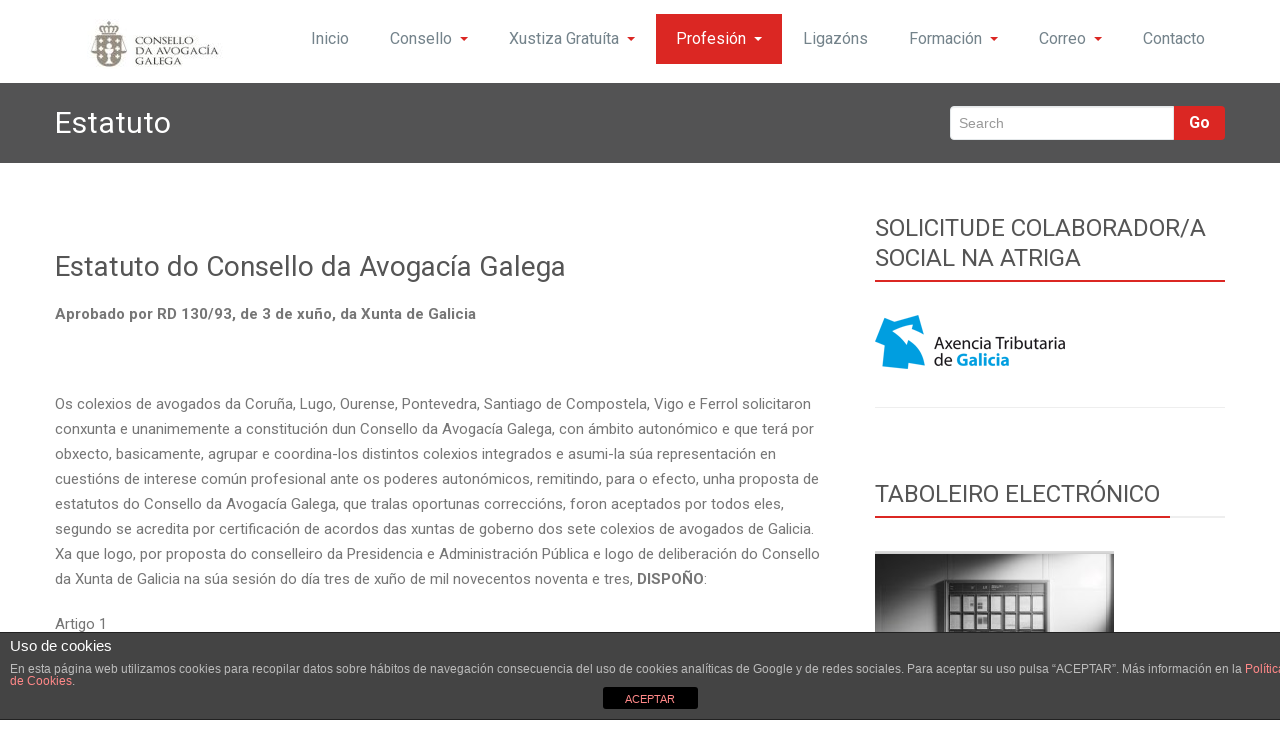

--- FILE ---
content_type: text/html; charset=UTF-8
request_url: https://avogacia.gal/estatuto/
body_size: 15934
content:
<!DOCTYPE html PUBLIC "-//W3C//DTD XHTML 1.0 Strict//EN" "http://www.w3.org/TR/xhtml1/DTD/xhtml1-strict.dtd">
<html xmlns="http://www.w3.org/1999/xhtml" lang="es" prefix="og: http://ogp.me/ns# fb: http://ogp.me/ns/fb# article: http://ogp.me/ns/article#">
<head> 
	<meta http-equiv="X-UA-Compatible" content="IE=9">
    <meta name="viewport" content="width=device-width, initial-scale=1.0">  
    <meta http-equiv="Content-Type" content="text/html" charset="UTF-8" />
	<meta name="generator" content="WordPress 5.2.3"/>
		
		<link rel="stylesheet" href="https://avogacia.gal/wp-content/themes/rambo/css/default.css" type="text/css" media="screen" />
		
			<link   rel="shortcut icon" href="https://avogacia.gal/wp-content/themes/rambo/images/fevicon.icon">
		<title>Estatuto &#8211; Consello da Avogací­a Galega</title>
<link rel='dns-prefetch' href='//w.sharethis.com' />
<link rel='dns-prefetch' href='//fonts.googleapis.com' />
<link rel='dns-prefetch' href='//s.w.org' />
<link rel="alternate" type="application/rss+xml" title="Consello da Avogací­a Galega &raquo; Feed" href="https://avogacia.gal/feed/" />
<link rel="alternate" type="application/rss+xml" title="Consello da Avogací­a Galega &raquo; RSS de los comentarios" href="https://avogacia.gal/comments/feed/" />
		<script type="text/javascript">
			window._wpemojiSettings = {"baseUrl":"https:\/\/s.w.org\/images\/core\/emoji\/12.0.0-1\/72x72\/","ext":".png","svgUrl":"https:\/\/s.w.org\/images\/core\/emoji\/12.0.0-1\/svg\/","svgExt":".svg","source":{"concatemoji":"https:\/\/avogacia.gal\/wp-includes\/js\/wp-emoji-release.min.js?ver=5.2.3"}};
			!function(a,b,c){function d(a,b){var c=String.fromCharCode;l.clearRect(0,0,k.width,k.height),l.fillText(c.apply(this,a),0,0);var d=k.toDataURL();l.clearRect(0,0,k.width,k.height),l.fillText(c.apply(this,b),0,0);var e=k.toDataURL();return d===e}function e(a){var b;if(!l||!l.fillText)return!1;switch(l.textBaseline="top",l.font="600 32px Arial",a){case"flag":return!(b=d([55356,56826,55356,56819],[55356,56826,8203,55356,56819]))&&(b=d([55356,57332,56128,56423,56128,56418,56128,56421,56128,56430,56128,56423,56128,56447],[55356,57332,8203,56128,56423,8203,56128,56418,8203,56128,56421,8203,56128,56430,8203,56128,56423,8203,56128,56447]),!b);case"emoji":return b=d([55357,56424,55356,57342,8205,55358,56605,8205,55357,56424,55356,57340],[55357,56424,55356,57342,8203,55358,56605,8203,55357,56424,55356,57340]),!b}return!1}function f(a){var c=b.createElement("script");c.src=a,c.defer=c.type="text/javascript",b.getElementsByTagName("head")[0].appendChild(c)}var g,h,i,j,k=b.createElement("canvas"),l=k.getContext&&k.getContext("2d");for(j=Array("flag","emoji"),c.supports={everything:!0,everythingExceptFlag:!0},i=0;i<j.length;i++)c.supports[j[i]]=e(j[i]),c.supports.everything=c.supports.everything&&c.supports[j[i]],"flag"!==j[i]&&(c.supports.everythingExceptFlag=c.supports.everythingExceptFlag&&c.supports[j[i]]);c.supports.everythingExceptFlag=c.supports.everythingExceptFlag&&!c.supports.flag,c.DOMReady=!1,c.readyCallback=function(){c.DOMReady=!0},c.supports.everything||(h=function(){c.readyCallback()},b.addEventListener?(b.addEventListener("DOMContentLoaded",h,!1),a.addEventListener("load",h,!1)):(a.attachEvent("onload",h),b.attachEvent("onreadystatechange",function(){"complete"===b.readyState&&c.readyCallback()})),g=c.source||{},g.concatemoji?f(g.concatemoji):g.wpemoji&&g.twemoji&&(f(g.twemoji),f(g.wpemoji)))}(window,document,window._wpemojiSettings);
		</script>
		<style type="text/css">
img.wp-smiley,
img.emoji {
	display: inline !important;
	border: none !important;
	box-shadow: none !important;
	height: 1em !important;
	width: 1em !important;
	margin: 0 .07em !important;
	vertical-align: -0.1em !important;
	background: none !important;
	padding: 0 !important;
}
</style>
	<link rel='stylesheet' id='bootstrap-fa-icon-css'  href='https://avogacia.gal/wp-content/plugins/easy-bootstrap-shortcodes/styles/font-awesome.min.css?ver=5.2.3' type='text/css' media='all' />
<link rel='stylesheet' id='wp-block-library-css'  href='https://avogacia.gal/wp-includes/css/dist/block-library/style.min.css?ver=5.2.3' type='text/css' media='all' />
<link rel='stylesheet' id='front-estilos-css'  href='https://avogacia.gal/wp-content/plugins/asesor-cookies-para-la-ley-en-espana/html/front/estilos.css?ver=5.2.3' type='text/css' media='all' />
<link rel='stylesheet' id='contact-form-7-css'  href='https://avogacia.gal/wp-content/plugins/contact-form-7/includes/css/styles.css?ver=5.1.3' type='text/css' media='all' />
<link rel='stylesheet' id='digg-digg-css'  href='https://avogacia.gal/wp-content/plugins/digg-digg/css/diggdigg-style.css?ver=5.3.6' type='text/css' media='screen' />
<link rel='stylesheet' id='rambo-style-css'  href='https://avogacia.gal/wp-content/themes/rambo/style.css?ver=5.2.3' type='text/css' media='all' />
<link rel='stylesheet' id='bootstrap-css'  href='https://avogacia.gal/wp-content/themes/rambo/css/bootstrap.css?ver=5.2.3' type='text/css' media='all' />
<link rel='stylesheet' id='default-css'  href='https://avogacia.gal/wp-content/themes/rambo/css/default.css?ver=5.2.3' type='text/css' media='all' />
<link rel='stylesheet' id='font-awesome-css'  href='https://avogacia.gal/wp-content/themes/rambo/css/font-awesome/css/font-awesome.css?ver=5.2.3' type='text/css' media='all' />
<link rel='stylesheet' id='element-css'  href='https://avogacia.gal/wp-content/themes/rambo/css/element.css?ver=5.2.3' type='text/css' media='all' />
<link rel='stylesheet' id='bootstrap-responsive-css'  href='https://avogacia.gal/wp-content/themes/rambo/css/bootstrap-responsive.css?ver=5.2.3' type='text/css' media='all' />
<link rel='stylesheet' id='docs-css'  href='https://avogacia.gal/wp-content/themes/rambo/css/docs.css?ver=5.2.3' type='text/css' media='all' />
<link rel='stylesheet' id='style-media-css'  href='https://avogacia.gal/wp-content/themes/rambo/css/style-media.css?ver=5.2.3' type='text/css' media='all' />
<link rel='stylesheet' id='rambo-fonts-css'  href='//fonts.googleapis.com/css?family=Roboto%3A100%2C100i%2C300%2C300i%2C400%2C400i%2C500%2C500i%2C700%2C700i%2C900%2C900i%7CPhilosopher%3A400%2C400i%2C700%2C700i&#038;subset=latin%2Clatin-ext' type='text/css' media='all' />
<link rel='stylesheet' id='ebs_dynamic_css-css'  href='https://avogacia.gal/wp-content/plugins/easy-bootstrap-shortcodes/styles/ebs_dynamic_css.php?ver=5.2.3' type='text/css' media='all' />
<script type='text/javascript' src='https://avogacia.gal/wp-includes/js/jquery/jquery.js?ver=1.12.4-wp'></script>
<script type='text/javascript' src='https://avogacia.gal/wp-includes/js/jquery/jquery-migrate.min.js?ver=1.4.1'></script>
<script type='text/javascript'>
/* <![CDATA[ */
var cdp_cookies_info = {"url_plugin":"https:\/\/avogacia.gal\/wp-content\/plugins\/asesor-cookies-para-la-ley-en-espana\/plugin.php","url_admin_ajax":"https:\/\/avogacia.gal\/wp-admin\/admin-ajax.php"};
/* ]]> */
</script>
<script type='text/javascript' src='https://avogacia.gal/wp-content/plugins/asesor-cookies-para-la-ley-en-espana/html/front/principal.js?ver=5.2.3'></script>
<script type='text/javascript' src='https://avogacia.gal/wp-content/themes/rambo/js/menu/bootstrap.min.js?ver=5.2.3'></script>
<script type='text/javascript' src='https://avogacia.gal/wp-content/themes/rambo/js/menu/menu.js?ver=5.2.3'></script>
<link rel='https://api.w.org/' href='https://avogacia.gal/wp-json/' />
<link rel="EditURI" type="application/rsd+xml" title="RSD" href="https://avogacia.gal/xmlrpc.php?rsd" />
<link rel="wlwmanifest" type="application/wlwmanifest+xml" href="https://avogacia.gal/wp-includes/wlwmanifest.xml" /> 
<meta name="generator" content="WordPress 5.2.3" />
<link rel="canonical" href="https://avogacia.gal/estatuto/" />
<link rel='shortlink' href='https://avogacia.gal/?p=255' />
<link rel="alternate" type="application/json+oembed" href="https://avogacia.gal/wp-json/oembed/1.0/embed?url=https%3A%2F%2Favogacia.gal%2Festatuto%2F" />
<link rel="alternate" type="text/xml+oembed" href="https://avogacia.gal/wp-json/oembed/1.0/embed?url=https%3A%2F%2Favogacia.gal%2Festatuto%2F&#038;format=xml" />
<script type="text/javascript" src="https://avogacia.gal/wp-content/plugins/si-captcha-for-wordpress/captcha/si_captcha.js?ver=1768635616"></script>
<!-- begin SI CAPTCHA Anti-Spam - login/register form style -->
<style type="text/css">
.si_captcha_small { width:175px; height:45px; padding-top:10px; padding-bottom:10px; }
.si_captcha_large { width:250px; height:60px; padding-top:10px; padding-bottom:10px; }
img#si_image_com { border-style:none; margin:0; padding-right:5px; float:left; }
img#si_image_reg { border-style:none; margin:0; padding-right:5px; float:left; }
img#si_image_log { border-style:none; margin:0; padding-right:5px; float:left; }
img#si_image_side_login { border-style:none; margin:0; padding-right:5px; float:left; }
img#si_image_checkout { border-style:none; margin:0; padding-right:5px; float:left; }
img#si_image_jetpack { border-style:none; margin:0; padding-right:5px; float:left; }
img#si_image_bbpress_topic { border-style:none; margin:0; padding-right:5px; float:left; }
.si_captcha_refresh { border-style:none; margin:0; vertical-align:bottom; }
div#si_captcha_input { display:block; padding-top:15px; padding-bottom:5px; }
label#si_captcha_code_label { margin:0; }
input#si_captcha_code_input { width:65px; }
p#si_captcha_code_p { clear: left; padding-top:10px; }
.si-captcha-jetpack-error { color:#DC3232; }
</style>
<!-- end SI CAPTCHA Anti-Spam - login/register form style -->


<!-- wpsso meta tags begin -->
<meta name="wpsso:mark:begin" content="wpsso meta tags begin"/>
<!-- generator:1 --><meta name="generator" content="WPSSO Core 5.3.2/S"/>
<meta property="og:type" content="article"/>
<meta property="og:url" content="https://avogacia.gal/estatuto/"/>
<meta property="og:locale" content="es_ES"/>
<meta property="og:site_name" content="Consello da Avogac&iacute;&shy;a Galega"/>
<meta property="og:title" content="Estatuto"/>
<meta property="og:description" content="Estatuto do Consello da Avogac&iacute;a Galega. Aprobado por RD 130/93, de 3 de xu&ntilde;o, da Xunta de Galicia &nbsp; Os colexios de avogados da Coru&ntilde;a, Lugo, Ourense, Pontevedra, Santiago de Compostela, Vigo e Ferrol solicitaron conxunta e unanimemente a constituci&oacute;n dun Consello da Avogac&iacute;a Galega, con &aacute;mbito..."/>
<meta property="og:updated_time" content="2015-02-10T10:06:59+00:00"/>
<meta property="article:published_time" content="2014-09-14T12:09:30+00:00"/>
<meta property="article:modified_time" content="2015-02-10T10:06:59+00:00"/>
<meta property="article:section" content="Law"/>
<meta name="weibo:article:create_at" content="2014-09-14 12:09:30"/>
<meta name="weibo:article:update_at" content="2015-02-10 10:06:59"/>
<meta name="twitter:domain" content="avogacia.gal"/>
<meta name="twitter:title" content="Estatuto"/>
<meta name="twitter:description" content="Estatuto do Consello da Avogac&iacute;a Galega. Aprobado por RD 130/93, de 3 de xu&ntilde;o, da Xunta de Galicia &nbsp; Os colexios de avogados da Coru&ntilde;a, Lugo, Ourense, Pontevedra, Santiago de Compostela, Vigo e..."/>
<meta name="twitter:card" content="summary"/>
<link itemprop="url" href="https://avogacia.gal/estatuto/"/>
<meta itemprop="name" content="Estatuto"/>
<meta itemprop="description" content="Estatuto do Consello da Avogac&iacute;a Galega. Aprobado por RD 130/93, de 3 de xu&ntilde;o, da Xunta de Galicia &nbsp; Os colexios de avogados da Coru&ntilde;a, Lugo, Ourense, Pontevedra, Santiago de Compostela, Vigo e Ferrol solicitaron conxunta e unanimemente a..."/>
<meta itemprop="datePublished" content="2014-09-14T12:09:30+00:00"/>
<meta itemprop="dateModified" content="2015-02-10T10:06:59+00:00"/>
<meta name="description" content="Estatuto do Consello da Avogac&iacute;a Galega. Aprobado por RD 130/93, de 3 de xu&ntilde;o, da Xunta de Galicia &nbsp; Os colexios de avogados da Coru&ntilde;a, Lugo, Ourense, Pontevedra, Santiago de Compostela, Vigo e Ferrol solicitaron..."/>
<meta name="robots" content="index, follow"/>
<meta name="wpsso:mark:end" content="wpsso meta tags end"/>
<!-- wpsso meta tags end -->
<!-- added on 2026-01-17T07:40:16+00:00 in 0.019130 secs from https://avogacia.gal -->

<link rel="icon" href="https://avogacia.gal/wp-content/uploads/2014/11/escudo_consello_sinfondo_peq-60x60.png" sizes="32x32" />
<link rel="icon" href="https://avogacia.gal/wp-content/uploads/2014/11/escudo_consello_sinfondo_peq.png" sizes="192x192" />
<link rel="apple-touch-icon-precomposed" href="https://avogacia.gal/wp-content/uploads/2014/11/escudo_consello_sinfondo_peq.png" />
<meta name="msapplication-TileImage" content="https://avogacia.gal/wp-content/uploads/2014/11/escudo_consello_sinfondo_peq.png" />
</head>
<body class="page-template-default page page-id-255 wp-custom-logo" >
<div class="container">		
		<div class="navbar">
            <div class="navbar-inner">
                <div class="container">
                  <a data-target=".navbar-responsive-collapse" data-toggle="collapse" class="btn btn-navbar">
                    <span class="icon-bar"></span>
                    <span class="icon-bar"></span>
                    <span class="icon-bar"></span>
                  </a>
				  <!-------custom logo and custom test and defualt logo text-------->
                 
				<a href="https://avogacia.gal/" class="brand" rel="home"><img width="200" height="50" src="https://avogacia.gal/wp-content/uploads/2014/09/cropped-logo_consello_03-1.jpg" class="custom-logo" alt="Consello da Avogací­a Galega" data-wp-pid="4606" nopin="nopin" /></a>				  </a>
				  <!------ end of logo -------->
                  <div class="nav-collapse collapse navbar-responsive-collapse ">
				  <ul id="menu-inicio" class="nav"><li id="menu-item-159" class="menu-item menu-item-type-custom menu-item-object-custom menu-item-home menu-item-159"><a class="dropdown-toggle"  href="http://avogacia.gal/">Inicio</a></li>
<li id="menu-item-123" class="menu-item menu-item-type-custom menu-item-object-custom menu-item-has-children menu-item-123 dropdown"><a class="dropdown-toggle"  href="https://avogacia.gal/transparencia/">Consello<b class="caret"></b></a>
<ul class="dropdown-menu">
	<li id="menu-item-323" class="menu-item menu-item-type-post_type menu-item-object-page menu-item-has-children menu-item-323 dropdown-submenu"><a class="dropdown-toggle"  href="https://avogacia.gal/transparencia/">Portal de transparencia</a>
	<ul class="dropdown-menu">
		<li id="menu-item-4529" class="menu-item menu-item-type-post_type menu-item-object-page menu-item-has-children menu-item-4529 dropdown-submenu"><a class="dropdown-toggle"  href="https://avogacia.gal/info-institucional/">Información institucional e organizativa</a>
		<ul class="dropdown-menu">
			<li id="menu-item-4520" class="menu-item menu-item-type-post_type menu-item-object-page menu-item-4520"><a class="dropdown-toggle"  href="https://avogacia.gal/quen-somos/">Quen somos</a></li>
			<li id="menu-item-4521" class="menu-item menu-item-type-post_type menu-item-object-page menu-item-4521"><a class="dropdown-toggle"  href="https://avogacia.gal/funcions/">Funcións</a></li>
			<li id="menu-item-4522" class="menu-item menu-item-type-post_type menu-item-object-page menu-item-4522"><a class="dropdown-toggle"  href="https://avogacia.gal/estatuto-xeral/">Estatuto Xeral</a></li>
			<li id="menu-item-190" class="menu-item menu-item-type-post_type menu-item-object-page menu-item-190"><a class="dropdown-toggle"  href="https://avogacia.gal/pleno/">Pleno do Consello</a></li>
			<li id="menu-item-4224" class="menu-item menu-item-type-post_type menu-item-object-page menu-item-4224"><a class="dropdown-toggle"  href="https://avogacia.gal/convenios/">Convenios</a></li>
			<li id="menu-item-318" class="menu-item menu-item-type-post_type menu-item-object-page menu-item-318"><a class="dropdown-toggle"  href="https://avogacia.gal/queixas/">Queixas</a></li>
		</ul>
</li>
		<li id="menu-item-4538" class="menu-item menu-item-type-post_type menu-item-object-page menu-item-4538"><a class="dropdown-toggle"  href="https://avogacia.gal/info-economica/">Información económica</a></li>
		<li id="menu-item-4568" class="menu-item menu-item-type-post_type menu-item-object-page menu-item-4568"><a class="dropdown-toggle"  href="https://avogacia.gal/cidadan/">Atención ao cidadán</a></li>
	</ul>
</li>
	<li id="menu-item-2064" class="menu-item menu-item-type-post_type menu-item-object-page menu-item-2064"><a class="dropdown-toggle"  href="https://avogacia.gal/sede-electronica/">Sede electrónica</a></li>
	<li id="menu-item-486" class="menu-item menu-item-type-post_type menu-item-object-page menu-item-486"><a class="dropdown-toggle"  href="https://avogacia.gal/contacto/">Contacto</a></li>
	<li id="menu-item-191" class="menu-item menu-item-type-post_type menu-item-object-page menu-item-191"><a class="dropdown-toggle"  href="https://avogacia.gal/onde-estamos/">Onde estamos</a></li>
</ul>
</li>
<li id="menu-item-4614" class="menu-item menu-item-type-custom menu-item-object-custom menu-item-has-children menu-item-4614 dropdown"><a class="dropdown-toggle"  href="https://avogacia.gal/reconecemento/">Xustiza Gratuíta<b class="caret"></b></a>
<ul class="dropdown-menu">
	<li id="menu-item-293" class="menu-item menu-item-type-post_type menu-item-object-page menu-item-has-children menu-item-293 dropdown-submenu"><a class="dropdown-toggle"  href="https://avogacia.gal/reconecemento/">Recoñecemento do dereito</a>
	<ul class="dropdown-menu">
		<li id="menu-item-295" class="menu-item menu-item-type-post_type menu-item-object-page menu-item-295"><a class="dropdown-toggle"  href="https://avogacia.gal/reconecemento/insuficiencia-de-recursos-para-litigar/">Insuficiencia de recursos para litigar</a></li>
		<li id="menu-item-296" class="menu-item menu-item-type-post_type menu-item-object-page menu-item-296"><a class="dropdown-toggle"  href="https://avogacia.gal/reconecemento/xustiza-gratuita/">Trámites AXG</a></li>
		<li id="menu-item-366" class="menu-item menu-item-type-post_type menu-item-object-page menu-item-366"><a class="dropdown-toggle"  href="https://avogacia.gal/reconecemento/comisions-de-asistencia-xuridica-gratuita/">Comisións de Asistencia Xurídica Gratuíta</a></li>
		<li id="menu-item-304" class="menu-item menu-item-type-post_type menu-item-object-page menu-item-304"><a class="dropdown-toggle"  href="https://avogacia.gal/enderezos/">Enderezos dos colexios da avogacía</a></li>
	</ul>
</li>
	<li id="menu-item-3183" class="menu-item menu-item-type-custom menu-item-object-custom menu-item-3183"><a class="dropdown-toggle"  href="http://avogacia.gal/wp-content/uploads/2020/01/Reglamento_AJG.pdf">Regulamento de Asistencia Xurídica Gratuíta de Galicia</a></li>
	<li id="menu-item-3519" class="menu-item menu-item-type-custom menu-item-object-custom menu-item-3519"><a class="dropdown-toggle"  href="http://avogacia.gal/wp-content/uploads/2021/03/20210310_Nuevo_Rglto_AJG.pdf">Regulamento de Asistencia Xurídica Gratuíta estatal</a></li>
</ul>
</li>
<li id="menu-item-4615" class="menu-item menu-item-type-custom menu-item-object-custom current-menu-ancestor menu-item-has-children menu-item-4615 dropdown active"><a class="dropdown-toggle"  href="https://avogacia.gal/informacion-xeral/">Profesión<b class="caret"></b></a>
<ul class="dropdown-menu">
	<li id="menu-item-294" class="menu-item menu-item-type-post_type menu-item-object-page menu-item-294"><a class="dropdown-toggle"  href="https://avogacia.gal/informacion-xeral/">Información xeral</a></li>
	<li id="menu-item-383" class="menu-item menu-item-type-post_type menu-item-object-page menu-item-383"><a class="dropdown-toggle"  href="https://avogacia.gal/icas/">Colexios da Avogacía de Galicia (ICAS)</a></li>
	<li id="menu-item-309" class="menu-item menu-item-type-post_type menu-item-object-page menu-item-309"><a class="dropdown-toggle"  href="https://avogacia.gal/honorarios/">Honorarios</a></li>
	<li id="menu-item-1548" class="menu-item menu-item-type-post_type menu-item-object-page current-menu-ancestor current-menu-parent current_page_parent current_page_ancestor menu-item-has-children menu-item-1548 dropdown-submenu active"><a class="dropdown-toggle"  href="https://avogacia.gal/normativa/">Normativa</a>
	<ul class="dropdown-menu">
		<li id="menu-item-310" class="menu-item menu-item-type-post_type menu-item-object-page current-menu-item page_item page-item-255 current_page_item menu-item-310 active"><a class="dropdown-toggle"  href="https://avogacia.gal/estatuto/">Estatuto</a></li>
		<li id="menu-item-331" class="menu-item menu-item-type-post_type menu-item-object-page menu-item-331"><a class="dropdown-toggle"  href="https://avogacia.gal/estatuto-xeral/">Estatuto Xeral</a></li>
		<li id="menu-item-327" class="menu-item menu-item-type-post_type menu-item-object-page menu-item-327"><a class="dropdown-toggle"  href="https://avogacia.gal/codigo-deontoloxico/">Código Deontolóxico</a></li>
		<li id="menu-item-334" class="menu-item menu-item-type-post_type menu-item-object-page menu-item-334"><a class="dropdown-toggle"  href="https://avogacia.gal/regulamento-de-procedemento-disciplinario/">Regulamento de procedemento disciplinario</a></li>
		<li id="menu-item-512" class="menu-item menu-item-type-post_type menu-item-object-page menu-item-512"><a class="dropdown-toggle"  href="https://avogacia.gal/liberdade-de-establecimento/">Liberdade de establecemento avogados europeos</a></li>
		<li id="menu-item-1052" class="menu-item menu-item-type-custom menu-item-object-custom menu-item-1052"><a class="dropdown-toggle"  href="http://avogacia.gal/wp-content/uploads/2015/06/ley_colegios_profesionales.pdf">Lei estatal de Colexios Profesionais</a></li>
	</ul>
</li>
</ul>
</li>
<li id="menu-item-203" class="menu-item menu-item-type-post_type menu-item-object-page menu-item-203"><a class="dropdown-toggle"  href="https://avogacia.gal/ligazons/">Ligazóns</a></li>
<li id="menu-item-651" class="menu-item menu-item-type-custom menu-item-object-custom menu-item-has-children menu-item-651 dropdown"><a class="dropdown-toggle"  href="https://avogacia.gal/formacion_info/">Formación<b class="caret"></b></a>
<ul class="dropdown-menu">
	<li id="menu-item-107" class="menu-item menu-item-type-custom menu-item-object-custom menu-item-107"><a class="dropdown-toggle"  href="http://avogacia.gal/formacion">Acceso á aula virtual</a></li>
	<li id="menu-item-5131" class="menu-item menu-item-type-post_type menu-item-object-page menu-item-5131"><a class="dropdown-toggle"  href="https://avogacia.gal/app-eventos-avogacia/">App Eventos Avogacía</a></li>
	<li id="menu-item-656" class="menu-item menu-item-type-post_type menu-item-object-page menu-item-656"><a class="dropdown-toggle"  href="https://avogacia.gal/formacion_info/">Información xeral</a></li>
	<li id="menu-item-2033" class="menu-item menu-item-type-post_type menu-item-object-page menu-item-2033"><a class="dropdown-toggle"  href="https://avogacia.gal/comision/">Comisión de Formación</a></li>
	<li id="menu-item-678" class="menu-item menu-item-type-post_type menu-item-object-page menu-item-home menu-item-678"><a class="dropdown-toggle"  href="https://avogacia.gal/cursos-actuais/">Cursos actuais</a></li>
	<li id="menu-item-687" class="menu-item menu-item-type-post_type menu-item-object-page menu-item-687"><a class="dropdown-toggle"  href="https://avogacia.gal/proximos-cursos/">Próximos cursos</a></li>
	<li id="menu-item-697" class="menu-item menu-item-type-post_type menu-item-object-page menu-item-697"><a class="dropdown-toggle"  href="https://avogacia.gal/cursos-pechados/">Cursos pechados</a></li>
</ul>
</li>
<li id="menu-item-633" class="menu-item menu-item-type-custom menu-item-object-custom menu-item-has-children menu-item-633 dropdown"><a class="dropdown-toggle"  href="http://webmail.avogacia.org">Correo<b class="caret"></b></a>
<ul class="dropdown-menu">
	<li id="menu-item-5418" class="menu-item menu-item-type-custom menu-item-object-custom menu-item-5418"><a class="dropdown-toggle"  href="http://webmail.avogacia.org">Acceso ao servizo</a></li>
	<li id="menu-item-5417" class="menu-item menu-item-type-post_type menu-item-object-page menu-item-5417"><a class="dropdown-toggle"  href="https://avogacia.gal/condicions-de-uso-do-servicio-de-correo-avogacia-org/">Condicións de uso do servicio de correo avogacia.org</a></li>
</ul>
</li>
<li id="menu-item-2359" class="menu-item menu-item-type-post_type menu-item-object-page menu-item-2359"><a class="dropdown-toggle"  href="https://avogacia.gal/contacto/">Contacto</a></li>
</ul>                    
                  </div><!-- /.nav-collapse -->
                </div>
            </div><!-- /navbar-inner -->
        </div>
</div><!-- Header Strip -->
<div class="hero-unit-small">
	<div class="container">
		<div class="row-fluid about_space">
			<div class="span8">
				<h2 class="page_head">Estatuto</h2>
			</div>
			
			<div class="span4">
				<form method="get" id="searchform" action="https://avogacia.gal/">
					<div class="input-append search_head pull-right">
					<input type="text"   name="s" id="s" placeholder="Search" />
					<button type="submit" class="Search_btn" name="submit" >Go</button>
					</div>
				</form>
			</div>
		</div>
	</div>
</div>
<!-- /Header Strip --><!-- Container -->
<div class="container">
	<!-- Blog Section Content -->
	<div class="row-fluid">
		<!-- Blog Single Page -->
		<div class="span8 Blog_main">		
			<div class="blog_single_post" id="post-255" class="post-255 page type-page status-publish hentry">
												<div class='dd_post_share'><div class='dd_buttons'><div class='dd_button'><div class='dd-twitter-ajax-load dd-twitter-255'></div><a href="http://twitter.com/share" class="twitter-share-button" data-url="https://avogacia.gal/estatuto/" data-count="horizontal" data-text="Estatuto" data-via="Avogacia" ></a></div><div class='dd_button'><script src="//connect.facebook.net/es_ES/all.js#xfbml=1"></script><fb:like href="https://avogacia.gal/estatuto/" send="false" show_faces="false"  layout="button_count" width="92"  ></fb:like></div><div class='dd_button'><div class='dd-fbshare-ajax-load dd-fbshare-255'></div><a class='DD_FBSHARE_AJAX_255' name='fb_share' type='box_count' share_url='https://avogacia.gal/estatuto/' href='http://www.facebook.com/sharer.php'></a></div></div><div style='clear:both'></div></div><div style='clear:both'></div><h1>Estatuto do Consello da Avogacía Galega</h1>
<p><strong>Aprobado por RD 130/93, de 3 de xuño, da Xunta de Galicia</strong></p>
<p>&nbsp;</p>
<p>Os colexios de avogados da Coruña, Lugo, Ourense, Pontevedra, Santiago de Compostela, Vigo e Ferrol solicitaron conxunta e unanimemente a constitución dun Consello da Avogacía Galega, con ámbito autonómico e que terá por obxecto, basicamente, agrupar e coordina-los distintos colexios integrados e asumi-la súa representación en cuestións de interese común profesional ante os poderes autonómicos, remitindo, para o efecto, unha proposta de estatutos do Consello da Avogacía Galega, que tralas oportunas correccións, foron aceptados por todos eles, segundo se acredita por certificación de acordos das xuntas de goberno dos sete colexios de avogados de Galicia.<br />
Xa que logo, por proposta do conselleiro da Presidencia e Administración Pública e logo de deliberación do Consello da Xunta de Galicia na súa sesión do día tres de xuño de mil novecentos noventa e tres, <strong>DISPOÑO</strong>:</p>
<p>Artigo 1<br />
Apróbase a creación do Consello da Avogacía Galega, que terá sede onde a teña o Tribunal Superior de Xustiza de Galicia, co ámbito territorial da Comunidade Autónoma de Galicia.</p>
<p>Artigo 2<br />
Igualmente, apróbanse os estatutos do referido consello,que figuran como anexo a este decreto.<br />
Disposición adicional<br />
O disposto nos capítulos quinto e sexto e, en xeral, a materia de posibles recursos, rexerase consonte o previsto na Lei de réxime xurídico das administracións públicas e procedemento administrativo común.</p>
<p>Disposición derradeira<br />
O presente decreto entrará en vigor o día seguinte ó da súa publicación no Diario Oficial de Galicia.</p>
<p>Santiago de Compostela, tres de xuño de mil novecentos noventa e tres</p>
<p>Manuel Fraga Iribarne<br />
Presidente<br />
Dositeo Rodríguez<br />
Conselleiro da Presidencia e Administración Pública.</p>
<p>&nbsp;</p>
<p>&nbsp;</p>
<p style="text-align: center;"><strong>Titulo primeiro</strong></p>
<p style="text-align: center;"><strong>Disposicións xerais</strong></p>
<p style="text-align: center;">Capítulo Primeiro</p>
<p style="text-align: center;">Constitución, natureza, personalidade xurídica e domicilio</p>
<p>Artigo 1<br />
Constitúese o Consello da Avogacía Galega, integrado polos ilustres Colexios de Avogados da Coruña, Lugo, Ourense. Pontevedra, Santiago de Compostela, Vigo e Ferrol, que. no correspondente acordo, estiveron representados polos decanos e demais deputados asistentes á Asemblea de Xuntas de Goberno.<br />
Artigo 2<br />
2 1. 0 Consello da Avogacía Galega e os colexios que o integran son corporacións de dereito público recoñecidas e amparadas pola constitución, o Estatuto de autonomía de Galicia e a Lei de colexios profesionais.<br />
No seu respectivo ámbito de actuación, cada unha delas é autónoma e ten, separada e individualmente, personalidade xurídica e plena capacidade de obrar para cumpri-los seus fins, podendo a título oneroso ou lucrativo. transferir, vender, gravar, posuír e reivindicar toda clase de bens e dereitos e, en xeral, ser titulares de todo tipo de dereitos, exercer ou soportar calquera acción, reclamación ou recurso en tódalas vías e xurisdiccións, incluída a constitucional.<br />
2.2. A representación legal do Consello da Avogacía Galega, tanto en xuízo como fóra del, recaerá no seu presidente, quen se encontra lexitimado para outorgar poderes xerais ou especiais, a procuradores, letrados ou calquera clase de mandatarios, logo de acordo do pleno do devandito consello.<br />
2.3. O Consello da Avogacía Galega terá un emblema composto pola superposición do escudo de Galicia, tal como se describe na Lei de símbolos, do Parlamento de Galicia, sobre a balanza simbólica da xustiza.<br />
Artigo 3<br />
O Consello terá a súa sede onde a teña o Tribunal Superior de Xustiza de Galicia e o seu domicilio no Colexio de Avogados daquela cidade.</p>
<p>&nbsp;</p>
<p style="text-align: center;">Capítulo Segundo</p>
<p style="text-align: center;">Finalidades e funcións</p>
<p>Artigo 4<br />
O Consello terá por finalidade agrupar, coordina-los colexios integrados nel e asumi-la súa representación nas cuestións de interese común perante a Xunta de Galicia e, en xeral. ante calquera organismo, institución ou persoa, física ou xurídica, en que sexa necesario para o cumprimento dos seus fins, sen prexuízo da autonomía e competencia de cada colexio.<br />
Artigo 5<br />
No ámbito territorial da súa competencia, terá as seguintes funcións:<br />
5.1. As atribuídas ó Consello Xeral da Avogacía Española pola Lei de colexios profesionais, en canto teñan ámbito ou repercusión soamente no territorio da Comunidade Autónoma e cantas outras lle foran encomendadas por virtude de disposicións xerais ou especiais, sempre que non interfiran na autonomía e as competencias propias de cada colexio.<br />
5.2. Aprobar e modifica-lo seu propio estatuto.<br />
5.3. Formar e mante-lo censo dos avogados incorporados ós colexios de avogados de Galicia.<br />
5.4. Fomentar, crear e organizar institucións, servicios e actividades con relación á profesión de avogado, que teñan por obxecto a formación e perfeccionamento profesional promoción cultural, a asistencia social e sanitaria, a previsión, a cooperación e o mutualismo, o fomento da ocupación e outras actuacións convenientes. Establecer, para tales fins, os concertos ou acordos máis oportunos coa Administración e as institucións ou entidades que correspondan.<br />
5.5. Convocar e celebrar congresos, xornadas, simposios e actos similares relacionados co dereito civil especial de Galicia e co exercicio da avogacía na Comunidade Autónoma. Así mesmo terá a función, compartida neste caso con todos ou con calquera dos colexios, de convocar ou patrocinar outros actos científicos e culturais.<br />
5.6. Editar libros e traballos de carácter xurídico sobre a lexislación e xurisprudencia para Galicia e publica-las normas e disposicións de interese para os avogados de Galicia.<br />
5.7. A colaboración cos poderes públicos na realización e pleno desenvolvemento dos dereitos da persoa e das institucións dentro do seu propio territorio, e na máis eficiente, xusta e equitativa protección, regulación e garantía dos dereitos e liberdades da persoa.<br />
5.8. Defende-los dereitos dos colexios de avogados galegos, así como os dos seus colexiados, perante os organismos autonómicos galegos cando sexa requirido polo colexio respectivo ou así estea legalmente establecido.<br />
5.9. O exercicio e a xestión daquelas competencias públicas da Xunta de Galicia que lle sexan delegadas ou reciba delas e das facultades que poidan ser delegadas nel pola lexislación xeral do Estado ou por acordo de calquera cotra Administración pública competente.<br />
5.10. Designar representantes da avogacía para participar, cando así estivera establecido, nos consellos e organismos consultivos da Administración pública do ámbito de Galicia.<br />
5.11. Coñecer e resolve-los recursos que poidan interpoñerse contra os acordos dos colexios de avogados de Galicia.<br />
Así mesmo, coñecer e resolve-los recursos de reposición que interpoñan contra os acordos ou resolucións do propio Consello.<br />
5.12. Levar un rexistro de sancións que afecten ós avogados dos colexios galegos.<br />
5.13. Aproba-lo seu propio presuposto de ingresos e gastos e contas do mesmo.<br />
5.14. Fixar equitativamente a cooperación dos colexios para os gastos do Consello, por aportacións fixas, eventuais ou contribucións extraordinarias.<br />
5.15. Establece-los ingresos propios que puidera ter por dereitos e retribucións como consecuencia dos servicios e actividades que preste.<br />
5.16. Realizar no tocante ó patrimonio propio do Consello toda clase de actos de administración, disposición e gravame.<br />
5.17. Aprobar normas de honorarios profesionais aplicables por tódolos colexios de Galicia.<br />
5.18. Emitir dictames e informes, incluídos aqueles ós que se refire o artigo 63.l da Lei de axuizamento civil, e, sobre todo, os que pidan a Xunta ou o Parlamento de Galicia verbo de proxectos ou anteproxectos de disposicións de carácter xeral que afecten ó exercicio da avogacía, da súa organización corporativa ou ó exercicio das profesións tituladas en xeral.<br />
5.19. Adoptar acordos xerais en materia de deontoloxía profesional, sen prexuízo da normativa recollida e aprobada polos congresos nacionais, o Consello Xeral da Avogacía Española e a Asemblea de Decanos.<br />
5.20. Calquera outra función similar ás contidas nos apartados anteriores non expresamente determinadas neles, así como aquelas que lle sexan transferidas ou delegadas polo Consello Xeral da Avogacía Española.</p>
<p>&nbsp;</p>
<p style="text-align: center;"><strong>Título segundo</strong></p>
<p style="text-align: center;"><strong>Organización do Consello</strong></p>
<p style="text-align: center;">Capítulo primeiro</p>
<p style="text-align: center;">Órgano de goberno</p>
<p>Artigo 6<br />
O Pleno do Consello estará integrados por tódolos decanos dos colexios de avogados de Galicia, os que elixirán de entre eles, en votación secreta, o seu presidente, vicepresidente e Secretario- Tesoureiro<br />
A duración destes cargos será de dous anos, salvo que algún deles cese no decanato do seu colexio. Neste caso, se o cesamento lle corresponde ó presidente, o seu posto seria desempenado polo vicepresidente e, as vacantes nos cargos de vicepresidente e secretario, serían cubertas polos membros do Consello de maior a menor idade, respectivamente, dos que o integraran no momento de producirse o feito. Os substitutos desempeñarán os seus postos polo tempo que lles restase de mandato ós substituídos.<br />
Nas eleccións para os cargos de presidente, vicepresidente e Secretario- Tesoureiro, cada un dos membros do Consello disporá de un só voto e será elixido o candidato que logre os votos de máis da metade do total de compoñentes do Consello. Na segunda votación, elixirase para o cargo o candidato que obteña máis votos, sen que poidan ser elixidos para máis de dous mandatos consecutivos.</p>
<p>&nbsp;</p>
<p style="text-align: center;">Capítulo segundo</p>
<p style="text-align: center;">Funcionamento</p>
<p>Artigo 7<br />
É competencia deste órgano establecer acordos sobre todas aquelas funcións asignadas ó mesmo polos artigos 4 e 5 do estatuto e velar pola execución dos correspondentes acordos.<br />
Artigo 8<br />
8.1. Reunirase como mínimo, cada tres meses, e cantas veces o convoque o seu presidente, por decisión propia ou por petición de tres conselleiros, como mínimo.<br />
8.2. Cada conselleiro poderá estar representado por un membro da Xunta de Goberno do colexio respectivo. A representación conferirase por escrito e para cada sesión.<br />
8.3. A convocatoria do Consello farase por escrito, acompañada da orde do día e da documentación pertinente e será cursada pola secretaría xeral, logo de mandado da presidencia. polo menos con oito días de anticipación, salvo casos de urxencia excepcional nos que será convocado. sen prazo especial de anticipación, telegraficamente ou por FAX.<br />
A convocatoria sinalará o lugar da celebración<br />
8.4. As reunións do Consello quedarán validamente constituídas cando asistan polo menos catro dos seus compoñentes.<br />
Artigo 9<br />
Os acordos tomaranse por maioría simple dos asistentes. Cada un deles terá un só voto.<br />
As abstencións non se computarán para aprecia-la maioría.<br />
Para adoptar validamente acordos esixirase un quorum de asistencia, non de votación, de polo menos catro colexios.</p>
<p style="text-align: center;"><strong>Título terceiro</strong></p>
<p style="text-align: center;"><strong>Dos cargos do Consello</strong></p>
<p style="text-align: center;">Capítulo primeiro</p>
<p style="text-align: center;">Do presidente e vicepresidente</p>
<p>Artigo 10<br />
Correspóndelle ó presidente:<br />
10.1. Ostenta-la representación máxima do Consello, estándolle asignado o exercicio de cantos dereitos e funcións lle atribúan os presentes estatutos e sexan necesarios para as relacións cos poderes públicos, entidades, corporacións e persoas xurídicas ou naturais de calquera orde, sempre que se trate de materias de carácter xeral para a profesión dentro do ámbito do Consello.<br />
10.2. Exerce-las accións que correspondan en defensa de tódolos colexios integrados no Consello da Avogacía e dos seus colexiados, ante os tribunais de xustiza e autoridades de toda clase, cando se trate de normas, programas ou resolucións de índole xeral para tódolos colexios de Galicia, sen prexuízo da autonomía e competencias que correspondan a cada colexio.<br />
10.3. Convocar, fixa-la orde do día e presidir tódalas reunións do Pleno do Consello. Ordena-las deliberacións e abrir, suspender ou levanta-las sesións.<br />
10.4. Presidir e dirixi-las deliberacións, abrir, suspender e cerra-las sesións dos congresos, xornadas e simposios, que organice o Consello.<br />
10.5. Visa-los documentos e certificacións que expida o secretario.<br />
10.6. Dirimir con voto de calidade os empates que resulten das votacións.<br />
Artigo 11<br />
O vicepresidente substituirá o presidente en caso de ausencia, enfermidade ou vacante.<br />
Desempeñará, ademais, todas aquelas funcións que lle confira ou delegue nel o presidente.</p>
<p style="text-align: center;">Capítulo segundo</p>
<p style="text-align: center;">Do secretario</p>
<p>Artigo 12<br />
Correspóndelle ó secretario:<br />
12.1. Redactar e autoriza-las actas das sesións do Consello. Dar conta das inmediatas anteriores, para a súa aprobación, se fose o caso. Informar, se procedese, sobre os asuntos que en tales reunións deba tratarse e lle encomende o presidente.<br />
12.2. Executa-los acordos do Consello, así como as resolucións que, conforme os estatutos, dicte a presidencia.<br />
12.3. Informar ó Consello e ós seus membros, con facultade de iniciativa, en todos cantos asuntos sexan de competencia do Consello da Avogacía Galega.<br />
12.4. Realizar todas aquelas actividades tendentes a alcanza-los fins sinalados nos apartados anteriores.<br />
12.5. Auxiliar na súa misión ó presidente e promover cantas iniciativas de orde técnica- profesional e corporativa deban adoptarse.<br />
12.6. Leva-los libros de actas necesarios, redactar e autoriza-las certificacións que procedan, así como as comunicacións e circulares que foran autorizadas polo Consello ou polo seu presidente.<br />
12.7. Forma-lo censo de colexiados de Galicia inscritos en cada un dos colexios, levando un ficheiro- rexistro dos datos que procedan. O censo actualizarase cada 31 de decembro.<br />
12.8. Leva-lo rexistro de sancións, anotando en cada expediente as circunstancias do artigo 24.4 destes estatutos.<br />
12.9. Redacta-la memoria anual das actividades e proxectos do Consello.<br />
12.10. Exerce-la alta dirección dos servicios que poidan crear no Consello e calquera outro que lle encomende o mesmo Consello.<br />
12.11. Asumi-la xefatura de persoal administrativo e das dependencias do Consello. Solicita-los informes precisos segundo a natureza dos asuntos que se resolvan, sen que estes informes sexan vinculantes para o secretario.<br />
12.12. Propoñer e xestionar cantos asuntos sexan conducentes á boa marcha administrativa.<br />
Artigo 13<br />
Tamén lle corresponden ó secretario as seguintes funcións de tesourería:<br />
13.1. Expedir, co visto e prace do presidente, os libramentos para os pagamentos que vaian verificarse e subscribilos mandamentos de pago necesarios para o movemento das contas abertas o nome do Consello da Avogacía Galega.<br />
13.2. Leva-los libros necesarios para o rexistro dos ingresos e gastos que afecten á caixa do Consello e, en xeral, ó seu movemento patrimonial.<br />
13.3. Cobrar tódalas cantidades que por calquera concepto deban ingresarse nas contas do Consello, autorizando coa súa así natura os recibos correspondentes e dar conta ó presidente e ó pleno do Consello da situación da tesourería e do desenvolvemento das previsións presupostarias.<br />
13.4. Propoñer e xestionar cantos asuntos sexan conducentes á boa marcha contable de investimento dos fondos do Consello.<br />
13.5. Formula-la memoria económica anual coas con contas xerais de tesourería.<br />
13.6. Elabora-lo proxecto anual de presupostos.<br />
13.7. Subscribi-lo balance que da contabilidade se deduza, efectuando os arqueos que correspondan de maneira regular e periódica.<br />
Artigo 14<br />
No caso de ausencia, enfermidade ou vacante do secretario, asumirá as súas funcións o conselleiro máis novo.<br />
Artigo 15<br />
Do secretario técnico e administrativo.<br />
Poderán crearse secretarías técnicas, os membros das cales serán designados polo Consello.<br />
Tales secretarías realizarán a información de cantos datos e asuntos poidan convir ou resulte máis económico ós colexios integrados no Consello.<br />
En todo caso, os servicios dos diferentes colexios integrados no Consello constituirán órganos de apoio ó mesmo.<br />
Por acordo do Pleno, poderase habilita-lo secretario técnico ou algún oficial do Consello para face-los libramentos de que trata o artigo 13.1, dentro dun límite económico prefixado.</p>
<p style="text-align: center;"><strong>Título cuarto</strong></p>
<p style="text-align: center;"><strong>Do réxime económico</strong></p>
<p>Artigo 16<br />
A economía do Consello da Avogacía Galega , é independente da dos respectivos colexios de avogados integrados nel e cada colexio será autónomo na xestión e administración dos seus ben, aínda que contribuíran ó presuposto do Consello na forma que a continuación se sinala.<br />
Artigo 17<br />
Para cubri-los gastos do Consello da Avogacía Galega, este disporá dos seguintes recursos:<br />
17.1. Das cotas que establezan os colexios de avogados de Galicia, que serán fixadas en proporción ó número de colexiados. exercentes e non exercentes, neles inscritos ata o 31 de decembro do ano anterior.<br />
17.2. Da participación que lle corresponda na cota que os colexios de avogados aporten ó Consello Xeral da Avogacía Española e outros ingresos deste.<br />
17.3. O importe dos dereitos económicos polos documentos e certificados que expida.<br />
17.4. Subvencións oficiais e particulares, donativos e legados que o Consello poida recibir.<br />
17.5. As derramas extraordinarias que o Consello poida determinar por circunstancias excepcionais.<br />
17.6. Os dereitos por prestación de servicios e actividades que o Consello realice.<br />
17.7. Outros ingresos que o Consello poida percibir con motivo das súas actividades.<br />
Artigo 18<br />
O Consello cerrará o exercicio económico cada fin de ano natural e formulará o proxecto de presuposto para o ano seguinte e un balance xeral e a liquidación do presuposto do ano anterior, someténdose ó estudio e aprobación do seu Pleno.</p>
<p style="text-align: center;"><strong>Título quinto</strong><br />
<strong>Xurisdicción disciplinaria</strong></p>
<p>Artigo 19<br />
O Consello da Avogacía Galega é competente para o exercicio da función disciplinaria en vía administrativa.<br />
19.1. En primeira instancia, cando a persoa afectada sexa membro da Xunta de Goberno de calquera dos colexios de Galicia.<br />
19.2. En segunda e última instancia administrativa, na resolución dos recursos ordinarios interpostos contra os acordos dos colexios.<br />
Artigo 20<br />
Nos expedientes disciplinarios que o Consello instrúa en primeira instancia darase audiencia ós afectados por aqueles concedéndolles vista das actuacións ó obxecto de que poidan formula-las alegacións de defensa e propoñe-las probas que consideren oportunas.<br />
Contra as resolucións do Consello da Avogacía Galega, nesta materia caberá recurso ordinario perante o Consello Xeral da Avogacía Española.</p>
<p style="text-align: center;"><strong>Título sexto</strong><br />
<strong>Dos recursos</strong></p>
<p>Artigo 21<br />
Contra os actos, resolucións e acordos dos colexios de avogados de Galicia suxeitos ó dereito administrativo, os colexiados afectos e demais persoas lexitimadas poderán interpoñer recurso ordinario perante o Consello da Avogacía Galega dentro do prazo dun mes contado a partir do día seguinte ó da notificación.<br />
21.2. Este recurso, que deberá ser razoado e fundamentado, presentarase no propio colexio, o cal, no prazo de dez días, o elevará ó Consello, xuntamente co expediente relativo ó acto ou acordo impugnado e, de consideralo conveniente, xunto cun informe sobre o recurso elaborado pola xunta de goberno.<br />
21.3. O Consello terá que resolve-lo recurso ordinario no prazo de tres meses contados desde o súa presentación. Transcorrido o devandito prazo sen notificarse acordo sobre o recurso considerarase este desestimado por silencio administrativo, salvo que o recurso fose interposto contra a desestimación presunta dunha solicitude por transcurso do prazo, caso no que se entenderá estimado o recurso se, chegado o seu prazo de resolución, o órgano competente non dictase resolución expresa sobre el. O acordo do Consello, expreso ou presunto, esgotará a vía administrativa e contra el poderá interpoñerse recurso contencioso-administrativo.<br />
Artigo 22<br />
Contra os actos, resolucións e acordos do Consello da Avogacía, suxeitos ó dereito administrativo, os colexios que formen porte del e calquera outro interesado, poderá interpoñer recurso de revisión nos prazos e supostos previstos no capítulo II do título VII da Lei de réxime xurídico das administracións públicas e do procedemento administrativo común.<br />
O Consello deberá resolve-lo recurso no prazo de tres meses contados desde a súa presentación e, transcorrido o devandito prazo sen notificarse a resolución expresa, considerarase aquel desestimado por silencio administrativo. Contra o acordo do Consello expreso ou denegatorio por silencio poderá interpoñerse recurso contencioso-administrativo.</p>
<p style="text-align: center;"><strong>Título sétimo</strong><br />
<strong>Relacións coa Xunta de Galicia e os colexios</strong></p>
<p>Artigo 23<br />
O Consello terá que lle comunicar á Consellería de Presidencia e Administración Pública da Xunta de Galicia:<br />
23.1. O texto do seu estatuto e as súas modificacións, para que, logo de cualificación da súa legalidade, sexan inscritos e publicados no DOG.<br />
23.2. As persoas que integran o Consello con indicación dos cargos que ocupan.<br />
Artigo 24<br />
Os colexios de avogados de Galicia terán que lle notificar á secretaría do Consello:<br />
24.1. Os seus respectivos estatutos e modificacións.<br />
24.2. Os nomes dos compoñentes das súas xuntas de goberno.<br />
24.3. A relación de colexiados, exercentes ou non exercentes ata o 31 de decembro de cada ano e as altas e baixas que se produzan con indicación da causa destas últimas co obxecto de poder leva-lo correspondente censo de avogados.<br />
24.4. As sancións disciplinarias que impoñan; a firmeza das resolucións sancionadoras; os recursos e acordos de suspensión; os acordos resolutorios daqueles; o inicio da execución; o cumprimento e a cancelación.</p>
<p style="text-align: center;"><strong>Disposicións adicionais</strong></p>
<p>Primeira<br />
Correspóndelle ó Consello da Avogacía Galega a regulamentación, desenvolvemento e interpretación deste estatuto e velar polo seu cumprimento.<br />
Segunda<br />
Con carácter supletorio serán de aplicación o estatuto xeral da avogacía española, en todos aqueles aspectos que non estean contemplados neste estatuto e a vixente normativa en materia disciplinaria.</p>
<script type="text/javascript"> jQuery(document).ready(function($) { window.setTimeout('loadTwitter_255()',1000);window.setTimeout('loadFBShare_255()',1000); }); </script><script type="text/javascript"> function loadTwitter_255(){ jQuery(document).ready(function($) { $('.dd-twitter-255').remove();$.getScript('http://platform.twitter.com/widgets.js'); }); } function loadFBShare_255(){ jQuery(document).ready(function($) { $('.dd-fbshare-255').remove(); $.getScript('http://static.ak.fbcdn.net/connect.php/js/FB.Share'); }); }</script><!-- Social Buttons Generated by Digg Digg plugin v5.3.6,
    Author : Buffer, Inc
    Website : http://bufferapp.com/diggdigg -->			</div>
			         			</div>
		<div class="span4 sidebar">	
			       <div class="sidebar_widget widget widget_text" ><div class="sidebar_widget_title"><h2>SOLICITUDE COLABORADOR/A SOCIAL NA ATRIGA</h2></div>			<div class="textwidget"><p><a href="http://avogacia.gal/colabora-atriga/" target="_blank" rel="noopener noreferrer"><img class="alignleft wp-image-3289 size-full" src="http://avogacia.gal/wp-content/uploads/2020/10/logo_atriga.png" alt="" width="190" height="54" data-wp-pid="1096" /></a></p>
<p></BR><br />
</BR></p>
<hr />
</div>
		</div><div class="sidebar_widget widget widget_text" ><div class="sidebar_widget_title"><h2>TABOLEIRO ELECTRÓNICO</h2></div>			<div class="textwidget"><p><a href="https://avogacia.gal/taboleiro-electronico/" rel="attachment wp-att-4579"><img class="alignleft size-full wp-image-4579" src="http://avogacia.gal/wp-content/uploads/2024/03/taboleiro.png" alt="" width="239" height="141" data-wp-pid="4579" /></a></p>
<p></BR><br />
</BR><br />
</BR><br />
</BR></p>
<hr />
</div>
		</div><div class="sidebar_widget widget widget_text" ><div class="sidebar_widget_title"><h2>VERIFIQUE A AUTENTICIDADE DO DOCUMENTO INSERINDO O CSV</h2></div>			<div class="textwidget"><p><a href="http://avogacia.gal/csv/" rel="attachment wp-att-4583"><img class="alignleft size-medium wp-image-4583" src="http://avogacia.gal/wp-content/uploads/2024/03/csv_gris-1-300x171.jpg" alt="" width="239" height="141" data-wp-pid="4583" /></a></p>
<p></BR><br />
</BR><br />
</BR><br />
</BR></p>
<hr />
</div>
		</div><div class="sidebar_widget widget widget_nav_menu" ><div class="sidebar_widget_title"><h2>DE INTERESE</h2></div><div class="menu-enlaces-container"><ul id="menu-enlaces" class="menu"><li id="menu-item-186" class="menu-item menu-item-type-post_type menu-item-object-page menu-item-186"><a href="https://avogacia.gal/correo/">ACCESO AO CORREO</a></li>
<li id="menu-item-183" class="menu-item menu-item-type-post_type menu-item-object-page menu-item-183"><a href="https://avogacia.gal/reconecemento/xustiza-gratuita/">TRÁMITES AXG</a></li>
<li id="menu-item-184" class="menu-item menu-item-type-post_type menu-item-object-page menu-item-184"><a href="https://avogacia.gal/queixas/">QUEIXAS E RECLAMACIÓNS</a></li>
<li id="menu-item-185" class="menu-item menu-item-type-post_type menu-item-object-page menu-item-185"><a href="https://avogacia.gal/honorarios/">HONORARIOS</a></li>
</ul></div></div><div class="sidebar_widget widget widget_search" ><form method="get" id="searchform" action="https://avogacia.gal/">
		
		<input type="text"   name="s" id="s" placeholder="Search" />
		<input type="submit" class="search-btn" name="submit" value="Search" />

</form></div></div>
	</div>
</div>
<!-- Widgets Section -->
<div class="hero-widgets-section">
	<div class="container">
		<div class="row">
			<div class="span4 footer_widget widget widget_media_image"><a href="https://www.lex.gal/portada" target="_blank" rel="noopener noreferrer"><img width="178" height="80" src="https://avogacia.gal/wp-content/uploads/2025/05/lex-gal2.png" class="image wp-image-5540  attachment-178x80 size-178x80" alt="" style="max-width: 100%; height: auto;" data-wp-pid="5540" nopin="nopin" /></a></div><div class="span4 footer_widget widget widget_media_image"><img width="215" height="80" src="https://avogacia.gal/wp-content/uploads/2025/06/Captura-de-pantalla-2025-06-11-a-las-14.00.55-300x112.png" class="image wp-image-5556  attachment-215x80 size-215x80" alt="" style="max-width: 100%; height: auto;" srcset="https://avogacia.gal/wp-content/uploads/2025/06/Captura-de-pantalla-2025-06-11-a-las-14.00.55-300x112.png 300w, https://avogacia.gal/wp-content/uploads/2025/06/Captura-de-pantalla-2025-06-11-a-las-14.00.55-e1749643287899.png 346w" sizes="(max-width: 215px) 100vw, 215px" data-wp-pid="5556" nopin="nopin" /></div><div class="span4 footer_widget widget widget_media_image"><a href="https://asociacion.gal/" target="_blank" rel="noopener noreferrer"><img width="80" height="80" src="https://avogacia.gal/wp-content/uploads/2025/05/puntogal-150x150.png" class="image wp-image-5530  attachment-85x80 size-85x80" alt="" style="max-width: 100%; height: auto;" data-wp-pid="5530" nopin="nopin" /></a></div><div class="span4 footer_widget widget widget_media_image"><a href="https://www.museodopobo.gal/gl" target="_blank" rel="noopener noreferrer"><img width="186" height="80" src="https://avogacia.gal/wp-content/uploads/2025/05/Museo_Pobo_Galego-300x129.png" class="image wp-image-5531  attachment-186x80 size-186x80" alt="" style="max-width: 100%; height: auto;" srcset="https://avogacia.gal/wp-content/uploads/2025/05/Museo_Pobo_Galego-300x129.png 300w, https://avogacia.gal/wp-content/uploads/2025/05/Museo_Pobo_Galego.png 632w" sizes="(max-width: 186px) 100vw, 186px" data-wp-pid="5531" nopin="nopin" /></a></div><div class="span4 footer_widget widget widget_media_image"><img width="215" height="80" src="https://avogacia.gal/wp-content/uploads/2025/06/Captura-de-pantalla-2025-06-11-a-las-14.00.55-300x112.png" class="image wp-image-5556  attachment-215x80 size-215x80" alt="" style="max-width: 100%; height: auto;" srcset="https://avogacia.gal/wp-content/uploads/2025/06/Captura-de-pantalla-2025-06-11-a-las-14.00.55-300x112.png 300w, https://avogacia.gal/wp-content/uploads/2025/06/Captura-de-pantalla-2025-06-11-a-las-14.00.55-e1749643287899.png 346w" sizes="(max-width: 215px) 100vw, 215px" data-wp-pid="5556" nopin="nopin" /></div><div class="span4 footer_widget widget widget_media_image"><a href="https://www.boe.es/" target="_blank" rel="noopener noreferrer"><img width="172" height="80" src="https://avogacia.gal/wp-content/uploads/2021/03/BOE-300x140.png" class="image wp-image-3517  attachment-172x80 size-172x80" alt="" style="max-width: 100%; height: auto;" srcset="https://avogacia.gal/wp-content/uploads/2021/03/BOE-300x140.png 300w, https://avogacia.gal/wp-content/uploads/2021/03/BOE.png 329w" sizes="(max-width: 172px) 100vw, 172px" data-wp-pid="3517" nopin="nopin" /></a></div>			
		</div>
	</div>
</div>
<!-- /Widgets Section -->

<!-- Footer Section -->
<div class="footer-section">
	<div class="container">
		<div class="row">
			<div class="span8">
									<p>(c) 2024 Consello da Avogacía Galega</p>	
							</div>
			<div class="span4">
				<div id="search-4"  class="pull-right widget_search"><div class="widget_title"><h2>Buscar</h2></div><form method="get" id="searchform" action="https://avogacia.gal/">
		
		<input type="text"   name="s" id="s" placeholder="Search" />
		<input type="submit" class="search-btn" name="submit" value="Search" />

</form></div>			</div>		
		</div>
	</div>		
</div>		
<!-- Footer Section-->

<!-- HTML del pié de página -->
<div class="cdp-cookies-alerta  cdp-solapa-ocultar cdp-cookies-textos-izq cdp-cookies-tema-gris">
	<div class="cdp-cookies-texto">
		<h4 style="font-size:15px !important;line-height:15px !important">Uso de cookies</h4><p style="font-size:12px !important;line-height:12px !important"> En esta página web utilizamos cookies para recopilar datos sobre hábitos de navegación consecuencia del uso de cookies analíticas de Google y de redes sociales. Para aceptar su uso pulsa “ACEPTAR”. Más información en la <a href="http://avogacia.gal/politica-de-cookies/" style="font-size:12px !important;line-height:12px !important">Política de Cookies</a>.
		<a href="javascript:;" class="cdp-cookies-boton-cerrar">ACEPTAR</a> 
	</div>
	<a class="cdp-cookies-solapa">Aviso de cookies</a>
</div>
 <script type='text/javascript' src='http://w.sharethis.com/button/buttons.js?ver=5.2.3'></script>
<script type='text/javascript'>
/* <![CDATA[ */
var wpcf7 = {"apiSettings":{"root":"https:\/\/avogacia.gal\/wp-json\/contact-form-7\/v1","namespace":"contact-form-7\/v1"}};
/* ]]> */
</script>
<script type='text/javascript' src='https://avogacia.gal/wp-content/plugins/contact-form-7/includes/js/scripts.js?ver=5.1.3'></script>
<script type='text/javascript' src='https://avogacia.gal/wp-includes/js/comment-reply.min.js?ver=5.2.3'></script>
<script type='text/javascript' src='https://avogacia.gal/wp-includes/js/wp-embed.min.js?ver=5.2.3'></script>
</body>
</html>